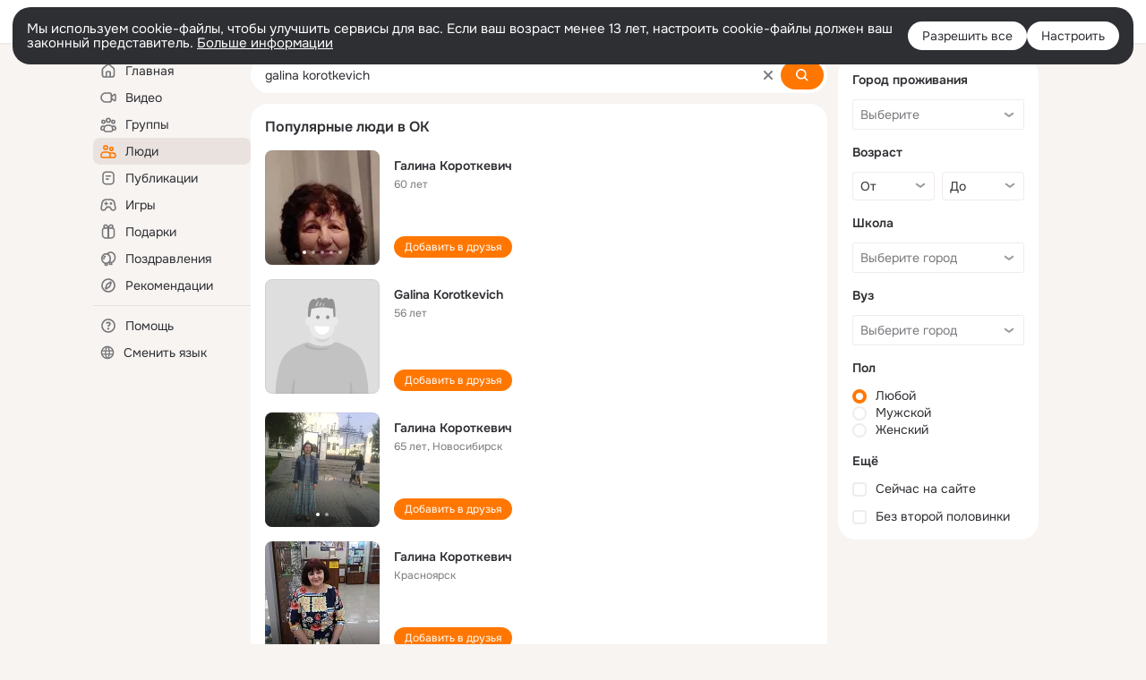

--- FILE ---
content_type: application/javascript; charset=utf-8
request_url: https://st-ok.cdn-vk.ru/res/js/AccessibleModal_bsi6xbxm.js
body_size: 1977
content:
define(["OK/pms!accessibilityConfiguration","OK/a11tyHelper","OK/utils/vanilla","OK/AjaxNavigationLog","OK/logger","OK/utils/screens","OK/utils/dom"],function(p,b,S,C,D,I,K){
var E = {};"use strict";function A(t){if(t&&t.__esModule)return t;var n=Object.create(null);if(t){Object.keys(t).forEach(function(e){if(e!=="default"){var r=Object.getOwnPropertyDescriptor(t,e);Object.defineProperty(n,e,r.get?r:{enumerable:true,get:function(){return t[e]}})}})}n.default=t;return n}var O=A(p);function m(t,n){if(n==null||n>t.length)n=t.length;for(var e=0,r=new Array(n);e<n;e++)r[e]=t[e];return r}function M(t){if(Array.isArray(t))return t}function L(t,n){if(!(t instanceof n)){throw new TypeError("Cannot call a class as a function")}}function y(t,n){for(var e=0;e<n.length;e++){var r=n[e];r.enumerable=r.enumerable||false;r.configurable=true;if("value"in r)r.writable=true;Object.defineProperty(t,r.key,r)}}function w(t,n,e){if(n)y(t.prototype,n);if(e)y(t,e);return t}function k(t,n){var e=t==null?null:typeof Symbol!=="undefined"&&t[Symbol.iterator]||t["@@iterator"];if(e==null)return;var r=[];var a=true;var l=false;var i,u;try{for(e=e.call(t);!(a=(i=e.next()).done);a=true){r.push(i.value);if(n&&r.length===n)break}}catch(f){l=true;u=f}finally{try{if(!a&&e["return"]!=null)e["return"]()}finally{if(l)throw u}}return r}function F(){throw new TypeError("Invalid attempt to destructure non-iterable instance.\\nIn order to be iterable, non-array objects must have a [Symbol.iterator]() method.")}function x(t,n){return M(t)||k(t,n)||T(t,n)||F()}function T(t,n){if(!t)return;if(typeof t==="string")return m(t,n);var e=Object.prototype.toString.call(t).slice(8,-1);if(e==="Object"&&t.constructor)e=t.constructor.name;if(e==="Map"||e==="Set")return Array.from(e);if(e==="Arguments"||/^(?:Ui|I)nt(?:8|16|32)(?:Clamped)?Array$/.test(e))return m(t,n)}var s=O.areAccessibleModalsEnabled;var g=["a[href]:not([disabled]):not([tabindex='-1'])","button:not([disabled]):not([tabindex='-1'])","textarea:not([disabled]):not([tabindex='-1'])","input[type='email']:not([disabled])","input[type='text']:not([disabled])","input[type='radio']:not([disabled])","input[type='checkbox']:not([disabled])","input[type='file']:not([disabled])","select:not([disabled])","[tabindex='0']","[role='button']","[contenteditable='true']"].join(", ");var o=[];var d="data-modal-name";var v="modal";var c=function(t){return t[t.length-1]};var _=function(t){return document.querySelector("[".concat(d,'="').concat(t,'"]'))};function j(t){var n=t.querySelectorAll(g);return Array.prototype.slice.call(n)}var h=function(t,n){var e=j(t);var r=n||e[0];var a=0;while(a<e.length&&!b.isVisible(r)){r=e[++a]}var l=c(e);a=e.length-1;while(a>0&&!b.isVisible(l)){l=e[--a]}return[r,l]};var N=function(){function t(){L(this,t)}w(t,[{key:"activate",value:function n(e){if(!s){return}var r=e.getAttribute(d)||v;{t.registerModalByElement(e,r)}}},{key:"deactivate",value:function n(e){if(!s){return}var r=e.getAttribute(d)||v;{t.removeModal(r)}}}],[{key:"handleTab",value:function n(e){if(e.key!=="Tab"){return}var r=x(o[o.length-1].borderElements,2),a=r[0],l=r[1];var i=document.activeElement;if(i.getAttribute("tabindex")==="-1"){var u=i.closest(g);if(u!=null){i=u}}if(e.shiftKey){if(i===a){l==null?void 0:l.focus();e.preventDefault()}return}if(i===l){a==null?void 0:a.focus();e.preventDefault()}}},{key:"registerModal",value:function n(e){var r=arguments.length>1&&arguments[1]!==void 0?arguments[1]:true,a=arguments.length>2?arguments[2]:void 0,l=arguments.length>3?arguments[3]:void 0;if(!s){return}if(o.length&&c(o).modalLayerName===e){this.refreshCurrentBorders();return}var i=_(e);if(!i){return}this.registerModalByElement(i,e||v,r,a,l)}},{key:"getActivateFocusOnOriginalElement",value:function n(e,r){return function(){var a,l;if(r){if(typeof r==="function"){(a=r()||e)==null?void 0:a.focus()}else{(l=r||e)==null?void 0:l.focus()}}else{e==null?void 0:e.focus()}}}},{key:"registerModalByElement",value:function n(e,r,a,l,i){var u;if(!s){return}if(!o.length){document.addEventListener("keydown",this.handleTab)}var f=h(e,i);var B=document.activeElement;o.push({modalLayerEl:e,modalLayerName:r,activateFocusOnOriginalElement:this.getActivateFocusOnOriginalElement(B,l),borderElements:f});if(a){(u=f[0])==null?void 0:u.focus()}}},{key:"refreshCurrentBorders",value:function n(){if(!s){return}if(!o.length){return}var e=c(o);var r=_(e.modalLayerName);if(!r){window.OK.logging.logger.error("cant-find-last-modal","last active modal ".concat(e.modalLayerName));return}e.borderElements=h(r)}},{key:"removeModal",value:function n(e){var r;if(!s){return}if(((r=c(o))==null?void 0:r.modalLayerName)!==e){return}var a=o.pop();if(a){a.activateFocusOnOriginalElement();if(!o.length){document.removeEventListener("keydown",t.handleTab)}}}}]);return t}();E.AccessibleModal=N
return E;
});
//# sourceMappingURL=AccessibleModal_bsi6xbxm.js.map
